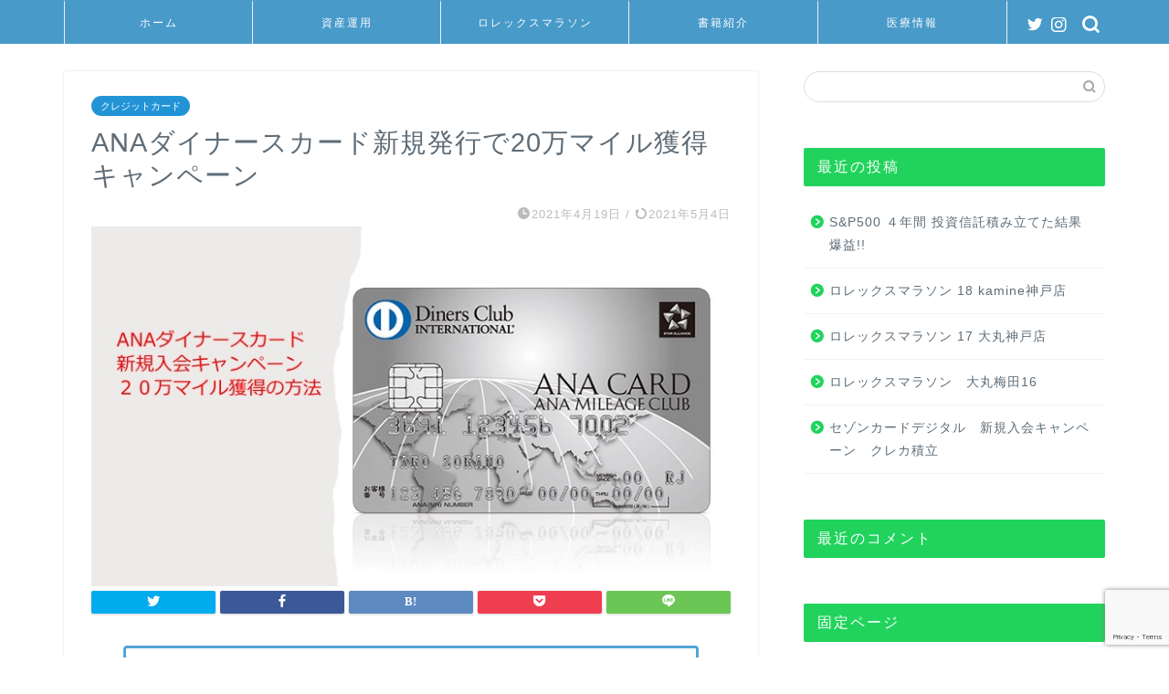

--- FILE ---
content_type: text/html; charset=utf-8
request_url: https://www.google.com/recaptcha/api2/anchor?ar=1&k=6LdUfy0aAAAAAPRCvA7KUAafo-FeCQEhNlwALEhG&co=aHR0cHM6Ly9rZW5qaXRzdXNoaXNhbmRvY3Rvci5jb206NDQz&hl=en&v=PoyoqOPhxBO7pBk68S4YbpHZ&size=invisible&anchor-ms=20000&execute-ms=30000&cb=biudb92ttal9
body_size: 48541
content:
<!DOCTYPE HTML><html dir="ltr" lang="en"><head><meta http-equiv="Content-Type" content="text/html; charset=UTF-8">
<meta http-equiv="X-UA-Compatible" content="IE=edge">
<title>reCAPTCHA</title>
<style type="text/css">
/* cyrillic-ext */
@font-face {
  font-family: 'Roboto';
  font-style: normal;
  font-weight: 400;
  font-stretch: 100%;
  src: url(//fonts.gstatic.com/s/roboto/v48/KFO7CnqEu92Fr1ME7kSn66aGLdTylUAMa3GUBHMdazTgWw.woff2) format('woff2');
  unicode-range: U+0460-052F, U+1C80-1C8A, U+20B4, U+2DE0-2DFF, U+A640-A69F, U+FE2E-FE2F;
}
/* cyrillic */
@font-face {
  font-family: 'Roboto';
  font-style: normal;
  font-weight: 400;
  font-stretch: 100%;
  src: url(//fonts.gstatic.com/s/roboto/v48/KFO7CnqEu92Fr1ME7kSn66aGLdTylUAMa3iUBHMdazTgWw.woff2) format('woff2');
  unicode-range: U+0301, U+0400-045F, U+0490-0491, U+04B0-04B1, U+2116;
}
/* greek-ext */
@font-face {
  font-family: 'Roboto';
  font-style: normal;
  font-weight: 400;
  font-stretch: 100%;
  src: url(//fonts.gstatic.com/s/roboto/v48/KFO7CnqEu92Fr1ME7kSn66aGLdTylUAMa3CUBHMdazTgWw.woff2) format('woff2');
  unicode-range: U+1F00-1FFF;
}
/* greek */
@font-face {
  font-family: 'Roboto';
  font-style: normal;
  font-weight: 400;
  font-stretch: 100%;
  src: url(//fonts.gstatic.com/s/roboto/v48/KFO7CnqEu92Fr1ME7kSn66aGLdTylUAMa3-UBHMdazTgWw.woff2) format('woff2');
  unicode-range: U+0370-0377, U+037A-037F, U+0384-038A, U+038C, U+038E-03A1, U+03A3-03FF;
}
/* math */
@font-face {
  font-family: 'Roboto';
  font-style: normal;
  font-weight: 400;
  font-stretch: 100%;
  src: url(//fonts.gstatic.com/s/roboto/v48/KFO7CnqEu92Fr1ME7kSn66aGLdTylUAMawCUBHMdazTgWw.woff2) format('woff2');
  unicode-range: U+0302-0303, U+0305, U+0307-0308, U+0310, U+0312, U+0315, U+031A, U+0326-0327, U+032C, U+032F-0330, U+0332-0333, U+0338, U+033A, U+0346, U+034D, U+0391-03A1, U+03A3-03A9, U+03B1-03C9, U+03D1, U+03D5-03D6, U+03F0-03F1, U+03F4-03F5, U+2016-2017, U+2034-2038, U+203C, U+2040, U+2043, U+2047, U+2050, U+2057, U+205F, U+2070-2071, U+2074-208E, U+2090-209C, U+20D0-20DC, U+20E1, U+20E5-20EF, U+2100-2112, U+2114-2115, U+2117-2121, U+2123-214F, U+2190, U+2192, U+2194-21AE, U+21B0-21E5, U+21F1-21F2, U+21F4-2211, U+2213-2214, U+2216-22FF, U+2308-230B, U+2310, U+2319, U+231C-2321, U+2336-237A, U+237C, U+2395, U+239B-23B7, U+23D0, U+23DC-23E1, U+2474-2475, U+25AF, U+25B3, U+25B7, U+25BD, U+25C1, U+25CA, U+25CC, U+25FB, U+266D-266F, U+27C0-27FF, U+2900-2AFF, U+2B0E-2B11, U+2B30-2B4C, U+2BFE, U+3030, U+FF5B, U+FF5D, U+1D400-1D7FF, U+1EE00-1EEFF;
}
/* symbols */
@font-face {
  font-family: 'Roboto';
  font-style: normal;
  font-weight: 400;
  font-stretch: 100%;
  src: url(//fonts.gstatic.com/s/roboto/v48/KFO7CnqEu92Fr1ME7kSn66aGLdTylUAMaxKUBHMdazTgWw.woff2) format('woff2');
  unicode-range: U+0001-000C, U+000E-001F, U+007F-009F, U+20DD-20E0, U+20E2-20E4, U+2150-218F, U+2190, U+2192, U+2194-2199, U+21AF, U+21E6-21F0, U+21F3, U+2218-2219, U+2299, U+22C4-22C6, U+2300-243F, U+2440-244A, U+2460-24FF, U+25A0-27BF, U+2800-28FF, U+2921-2922, U+2981, U+29BF, U+29EB, U+2B00-2BFF, U+4DC0-4DFF, U+FFF9-FFFB, U+10140-1018E, U+10190-1019C, U+101A0, U+101D0-101FD, U+102E0-102FB, U+10E60-10E7E, U+1D2C0-1D2D3, U+1D2E0-1D37F, U+1F000-1F0FF, U+1F100-1F1AD, U+1F1E6-1F1FF, U+1F30D-1F30F, U+1F315, U+1F31C, U+1F31E, U+1F320-1F32C, U+1F336, U+1F378, U+1F37D, U+1F382, U+1F393-1F39F, U+1F3A7-1F3A8, U+1F3AC-1F3AF, U+1F3C2, U+1F3C4-1F3C6, U+1F3CA-1F3CE, U+1F3D4-1F3E0, U+1F3ED, U+1F3F1-1F3F3, U+1F3F5-1F3F7, U+1F408, U+1F415, U+1F41F, U+1F426, U+1F43F, U+1F441-1F442, U+1F444, U+1F446-1F449, U+1F44C-1F44E, U+1F453, U+1F46A, U+1F47D, U+1F4A3, U+1F4B0, U+1F4B3, U+1F4B9, U+1F4BB, U+1F4BF, U+1F4C8-1F4CB, U+1F4D6, U+1F4DA, U+1F4DF, U+1F4E3-1F4E6, U+1F4EA-1F4ED, U+1F4F7, U+1F4F9-1F4FB, U+1F4FD-1F4FE, U+1F503, U+1F507-1F50B, U+1F50D, U+1F512-1F513, U+1F53E-1F54A, U+1F54F-1F5FA, U+1F610, U+1F650-1F67F, U+1F687, U+1F68D, U+1F691, U+1F694, U+1F698, U+1F6AD, U+1F6B2, U+1F6B9-1F6BA, U+1F6BC, U+1F6C6-1F6CF, U+1F6D3-1F6D7, U+1F6E0-1F6EA, U+1F6F0-1F6F3, U+1F6F7-1F6FC, U+1F700-1F7FF, U+1F800-1F80B, U+1F810-1F847, U+1F850-1F859, U+1F860-1F887, U+1F890-1F8AD, U+1F8B0-1F8BB, U+1F8C0-1F8C1, U+1F900-1F90B, U+1F93B, U+1F946, U+1F984, U+1F996, U+1F9E9, U+1FA00-1FA6F, U+1FA70-1FA7C, U+1FA80-1FA89, U+1FA8F-1FAC6, U+1FACE-1FADC, U+1FADF-1FAE9, U+1FAF0-1FAF8, U+1FB00-1FBFF;
}
/* vietnamese */
@font-face {
  font-family: 'Roboto';
  font-style: normal;
  font-weight: 400;
  font-stretch: 100%;
  src: url(//fonts.gstatic.com/s/roboto/v48/KFO7CnqEu92Fr1ME7kSn66aGLdTylUAMa3OUBHMdazTgWw.woff2) format('woff2');
  unicode-range: U+0102-0103, U+0110-0111, U+0128-0129, U+0168-0169, U+01A0-01A1, U+01AF-01B0, U+0300-0301, U+0303-0304, U+0308-0309, U+0323, U+0329, U+1EA0-1EF9, U+20AB;
}
/* latin-ext */
@font-face {
  font-family: 'Roboto';
  font-style: normal;
  font-weight: 400;
  font-stretch: 100%;
  src: url(//fonts.gstatic.com/s/roboto/v48/KFO7CnqEu92Fr1ME7kSn66aGLdTylUAMa3KUBHMdazTgWw.woff2) format('woff2');
  unicode-range: U+0100-02BA, U+02BD-02C5, U+02C7-02CC, U+02CE-02D7, U+02DD-02FF, U+0304, U+0308, U+0329, U+1D00-1DBF, U+1E00-1E9F, U+1EF2-1EFF, U+2020, U+20A0-20AB, U+20AD-20C0, U+2113, U+2C60-2C7F, U+A720-A7FF;
}
/* latin */
@font-face {
  font-family: 'Roboto';
  font-style: normal;
  font-weight: 400;
  font-stretch: 100%;
  src: url(//fonts.gstatic.com/s/roboto/v48/KFO7CnqEu92Fr1ME7kSn66aGLdTylUAMa3yUBHMdazQ.woff2) format('woff2');
  unicode-range: U+0000-00FF, U+0131, U+0152-0153, U+02BB-02BC, U+02C6, U+02DA, U+02DC, U+0304, U+0308, U+0329, U+2000-206F, U+20AC, U+2122, U+2191, U+2193, U+2212, U+2215, U+FEFF, U+FFFD;
}
/* cyrillic-ext */
@font-face {
  font-family: 'Roboto';
  font-style: normal;
  font-weight: 500;
  font-stretch: 100%;
  src: url(//fonts.gstatic.com/s/roboto/v48/KFO7CnqEu92Fr1ME7kSn66aGLdTylUAMa3GUBHMdazTgWw.woff2) format('woff2');
  unicode-range: U+0460-052F, U+1C80-1C8A, U+20B4, U+2DE0-2DFF, U+A640-A69F, U+FE2E-FE2F;
}
/* cyrillic */
@font-face {
  font-family: 'Roboto';
  font-style: normal;
  font-weight: 500;
  font-stretch: 100%;
  src: url(//fonts.gstatic.com/s/roboto/v48/KFO7CnqEu92Fr1ME7kSn66aGLdTylUAMa3iUBHMdazTgWw.woff2) format('woff2');
  unicode-range: U+0301, U+0400-045F, U+0490-0491, U+04B0-04B1, U+2116;
}
/* greek-ext */
@font-face {
  font-family: 'Roboto';
  font-style: normal;
  font-weight: 500;
  font-stretch: 100%;
  src: url(//fonts.gstatic.com/s/roboto/v48/KFO7CnqEu92Fr1ME7kSn66aGLdTylUAMa3CUBHMdazTgWw.woff2) format('woff2');
  unicode-range: U+1F00-1FFF;
}
/* greek */
@font-face {
  font-family: 'Roboto';
  font-style: normal;
  font-weight: 500;
  font-stretch: 100%;
  src: url(//fonts.gstatic.com/s/roboto/v48/KFO7CnqEu92Fr1ME7kSn66aGLdTylUAMa3-UBHMdazTgWw.woff2) format('woff2');
  unicode-range: U+0370-0377, U+037A-037F, U+0384-038A, U+038C, U+038E-03A1, U+03A3-03FF;
}
/* math */
@font-face {
  font-family: 'Roboto';
  font-style: normal;
  font-weight: 500;
  font-stretch: 100%;
  src: url(//fonts.gstatic.com/s/roboto/v48/KFO7CnqEu92Fr1ME7kSn66aGLdTylUAMawCUBHMdazTgWw.woff2) format('woff2');
  unicode-range: U+0302-0303, U+0305, U+0307-0308, U+0310, U+0312, U+0315, U+031A, U+0326-0327, U+032C, U+032F-0330, U+0332-0333, U+0338, U+033A, U+0346, U+034D, U+0391-03A1, U+03A3-03A9, U+03B1-03C9, U+03D1, U+03D5-03D6, U+03F0-03F1, U+03F4-03F5, U+2016-2017, U+2034-2038, U+203C, U+2040, U+2043, U+2047, U+2050, U+2057, U+205F, U+2070-2071, U+2074-208E, U+2090-209C, U+20D0-20DC, U+20E1, U+20E5-20EF, U+2100-2112, U+2114-2115, U+2117-2121, U+2123-214F, U+2190, U+2192, U+2194-21AE, U+21B0-21E5, U+21F1-21F2, U+21F4-2211, U+2213-2214, U+2216-22FF, U+2308-230B, U+2310, U+2319, U+231C-2321, U+2336-237A, U+237C, U+2395, U+239B-23B7, U+23D0, U+23DC-23E1, U+2474-2475, U+25AF, U+25B3, U+25B7, U+25BD, U+25C1, U+25CA, U+25CC, U+25FB, U+266D-266F, U+27C0-27FF, U+2900-2AFF, U+2B0E-2B11, U+2B30-2B4C, U+2BFE, U+3030, U+FF5B, U+FF5D, U+1D400-1D7FF, U+1EE00-1EEFF;
}
/* symbols */
@font-face {
  font-family: 'Roboto';
  font-style: normal;
  font-weight: 500;
  font-stretch: 100%;
  src: url(//fonts.gstatic.com/s/roboto/v48/KFO7CnqEu92Fr1ME7kSn66aGLdTylUAMaxKUBHMdazTgWw.woff2) format('woff2');
  unicode-range: U+0001-000C, U+000E-001F, U+007F-009F, U+20DD-20E0, U+20E2-20E4, U+2150-218F, U+2190, U+2192, U+2194-2199, U+21AF, U+21E6-21F0, U+21F3, U+2218-2219, U+2299, U+22C4-22C6, U+2300-243F, U+2440-244A, U+2460-24FF, U+25A0-27BF, U+2800-28FF, U+2921-2922, U+2981, U+29BF, U+29EB, U+2B00-2BFF, U+4DC0-4DFF, U+FFF9-FFFB, U+10140-1018E, U+10190-1019C, U+101A0, U+101D0-101FD, U+102E0-102FB, U+10E60-10E7E, U+1D2C0-1D2D3, U+1D2E0-1D37F, U+1F000-1F0FF, U+1F100-1F1AD, U+1F1E6-1F1FF, U+1F30D-1F30F, U+1F315, U+1F31C, U+1F31E, U+1F320-1F32C, U+1F336, U+1F378, U+1F37D, U+1F382, U+1F393-1F39F, U+1F3A7-1F3A8, U+1F3AC-1F3AF, U+1F3C2, U+1F3C4-1F3C6, U+1F3CA-1F3CE, U+1F3D4-1F3E0, U+1F3ED, U+1F3F1-1F3F3, U+1F3F5-1F3F7, U+1F408, U+1F415, U+1F41F, U+1F426, U+1F43F, U+1F441-1F442, U+1F444, U+1F446-1F449, U+1F44C-1F44E, U+1F453, U+1F46A, U+1F47D, U+1F4A3, U+1F4B0, U+1F4B3, U+1F4B9, U+1F4BB, U+1F4BF, U+1F4C8-1F4CB, U+1F4D6, U+1F4DA, U+1F4DF, U+1F4E3-1F4E6, U+1F4EA-1F4ED, U+1F4F7, U+1F4F9-1F4FB, U+1F4FD-1F4FE, U+1F503, U+1F507-1F50B, U+1F50D, U+1F512-1F513, U+1F53E-1F54A, U+1F54F-1F5FA, U+1F610, U+1F650-1F67F, U+1F687, U+1F68D, U+1F691, U+1F694, U+1F698, U+1F6AD, U+1F6B2, U+1F6B9-1F6BA, U+1F6BC, U+1F6C6-1F6CF, U+1F6D3-1F6D7, U+1F6E0-1F6EA, U+1F6F0-1F6F3, U+1F6F7-1F6FC, U+1F700-1F7FF, U+1F800-1F80B, U+1F810-1F847, U+1F850-1F859, U+1F860-1F887, U+1F890-1F8AD, U+1F8B0-1F8BB, U+1F8C0-1F8C1, U+1F900-1F90B, U+1F93B, U+1F946, U+1F984, U+1F996, U+1F9E9, U+1FA00-1FA6F, U+1FA70-1FA7C, U+1FA80-1FA89, U+1FA8F-1FAC6, U+1FACE-1FADC, U+1FADF-1FAE9, U+1FAF0-1FAF8, U+1FB00-1FBFF;
}
/* vietnamese */
@font-face {
  font-family: 'Roboto';
  font-style: normal;
  font-weight: 500;
  font-stretch: 100%;
  src: url(//fonts.gstatic.com/s/roboto/v48/KFO7CnqEu92Fr1ME7kSn66aGLdTylUAMa3OUBHMdazTgWw.woff2) format('woff2');
  unicode-range: U+0102-0103, U+0110-0111, U+0128-0129, U+0168-0169, U+01A0-01A1, U+01AF-01B0, U+0300-0301, U+0303-0304, U+0308-0309, U+0323, U+0329, U+1EA0-1EF9, U+20AB;
}
/* latin-ext */
@font-face {
  font-family: 'Roboto';
  font-style: normal;
  font-weight: 500;
  font-stretch: 100%;
  src: url(//fonts.gstatic.com/s/roboto/v48/KFO7CnqEu92Fr1ME7kSn66aGLdTylUAMa3KUBHMdazTgWw.woff2) format('woff2');
  unicode-range: U+0100-02BA, U+02BD-02C5, U+02C7-02CC, U+02CE-02D7, U+02DD-02FF, U+0304, U+0308, U+0329, U+1D00-1DBF, U+1E00-1E9F, U+1EF2-1EFF, U+2020, U+20A0-20AB, U+20AD-20C0, U+2113, U+2C60-2C7F, U+A720-A7FF;
}
/* latin */
@font-face {
  font-family: 'Roboto';
  font-style: normal;
  font-weight: 500;
  font-stretch: 100%;
  src: url(//fonts.gstatic.com/s/roboto/v48/KFO7CnqEu92Fr1ME7kSn66aGLdTylUAMa3yUBHMdazQ.woff2) format('woff2');
  unicode-range: U+0000-00FF, U+0131, U+0152-0153, U+02BB-02BC, U+02C6, U+02DA, U+02DC, U+0304, U+0308, U+0329, U+2000-206F, U+20AC, U+2122, U+2191, U+2193, U+2212, U+2215, U+FEFF, U+FFFD;
}
/* cyrillic-ext */
@font-face {
  font-family: 'Roboto';
  font-style: normal;
  font-weight: 900;
  font-stretch: 100%;
  src: url(//fonts.gstatic.com/s/roboto/v48/KFO7CnqEu92Fr1ME7kSn66aGLdTylUAMa3GUBHMdazTgWw.woff2) format('woff2');
  unicode-range: U+0460-052F, U+1C80-1C8A, U+20B4, U+2DE0-2DFF, U+A640-A69F, U+FE2E-FE2F;
}
/* cyrillic */
@font-face {
  font-family: 'Roboto';
  font-style: normal;
  font-weight: 900;
  font-stretch: 100%;
  src: url(//fonts.gstatic.com/s/roboto/v48/KFO7CnqEu92Fr1ME7kSn66aGLdTylUAMa3iUBHMdazTgWw.woff2) format('woff2');
  unicode-range: U+0301, U+0400-045F, U+0490-0491, U+04B0-04B1, U+2116;
}
/* greek-ext */
@font-face {
  font-family: 'Roboto';
  font-style: normal;
  font-weight: 900;
  font-stretch: 100%;
  src: url(//fonts.gstatic.com/s/roboto/v48/KFO7CnqEu92Fr1ME7kSn66aGLdTylUAMa3CUBHMdazTgWw.woff2) format('woff2');
  unicode-range: U+1F00-1FFF;
}
/* greek */
@font-face {
  font-family: 'Roboto';
  font-style: normal;
  font-weight: 900;
  font-stretch: 100%;
  src: url(//fonts.gstatic.com/s/roboto/v48/KFO7CnqEu92Fr1ME7kSn66aGLdTylUAMa3-UBHMdazTgWw.woff2) format('woff2');
  unicode-range: U+0370-0377, U+037A-037F, U+0384-038A, U+038C, U+038E-03A1, U+03A3-03FF;
}
/* math */
@font-face {
  font-family: 'Roboto';
  font-style: normal;
  font-weight: 900;
  font-stretch: 100%;
  src: url(//fonts.gstatic.com/s/roboto/v48/KFO7CnqEu92Fr1ME7kSn66aGLdTylUAMawCUBHMdazTgWw.woff2) format('woff2');
  unicode-range: U+0302-0303, U+0305, U+0307-0308, U+0310, U+0312, U+0315, U+031A, U+0326-0327, U+032C, U+032F-0330, U+0332-0333, U+0338, U+033A, U+0346, U+034D, U+0391-03A1, U+03A3-03A9, U+03B1-03C9, U+03D1, U+03D5-03D6, U+03F0-03F1, U+03F4-03F5, U+2016-2017, U+2034-2038, U+203C, U+2040, U+2043, U+2047, U+2050, U+2057, U+205F, U+2070-2071, U+2074-208E, U+2090-209C, U+20D0-20DC, U+20E1, U+20E5-20EF, U+2100-2112, U+2114-2115, U+2117-2121, U+2123-214F, U+2190, U+2192, U+2194-21AE, U+21B0-21E5, U+21F1-21F2, U+21F4-2211, U+2213-2214, U+2216-22FF, U+2308-230B, U+2310, U+2319, U+231C-2321, U+2336-237A, U+237C, U+2395, U+239B-23B7, U+23D0, U+23DC-23E1, U+2474-2475, U+25AF, U+25B3, U+25B7, U+25BD, U+25C1, U+25CA, U+25CC, U+25FB, U+266D-266F, U+27C0-27FF, U+2900-2AFF, U+2B0E-2B11, U+2B30-2B4C, U+2BFE, U+3030, U+FF5B, U+FF5D, U+1D400-1D7FF, U+1EE00-1EEFF;
}
/* symbols */
@font-face {
  font-family: 'Roboto';
  font-style: normal;
  font-weight: 900;
  font-stretch: 100%;
  src: url(//fonts.gstatic.com/s/roboto/v48/KFO7CnqEu92Fr1ME7kSn66aGLdTylUAMaxKUBHMdazTgWw.woff2) format('woff2');
  unicode-range: U+0001-000C, U+000E-001F, U+007F-009F, U+20DD-20E0, U+20E2-20E4, U+2150-218F, U+2190, U+2192, U+2194-2199, U+21AF, U+21E6-21F0, U+21F3, U+2218-2219, U+2299, U+22C4-22C6, U+2300-243F, U+2440-244A, U+2460-24FF, U+25A0-27BF, U+2800-28FF, U+2921-2922, U+2981, U+29BF, U+29EB, U+2B00-2BFF, U+4DC0-4DFF, U+FFF9-FFFB, U+10140-1018E, U+10190-1019C, U+101A0, U+101D0-101FD, U+102E0-102FB, U+10E60-10E7E, U+1D2C0-1D2D3, U+1D2E0-1D37F, U+1F000-1F0FF, U+1F100-1F1AD, U+1F1E6-1F1FF, U+1F30D-1F30F, U+1F315, U+1F31C, U+1F31E, U+1F320-1F32C, U+1F336, U+1F378, U+1F37D, U+1F382, U+1F393-1F39F, U+1F3A7-1F3A8, U+1F3AC-1F3AF, U+1F3C2, U+1F3C4-1F3C6, U+1F3CA-1F3CE, U+1F3D4-1F3E0, U+1F3ED, U+1F3F1-1F3F3, U+1F3F5-1F3F7, U+1F408, U+1F415, U+1F41F, U+1F426, U+1F43F, U+1F441-1F442, U+1F444, U+1F446-1F449, U+1F44C-1F44E, U+1F453, U+1F46A, U+1F47D, U+1F4A3, U+1F4B0, U+1F4B3, U+1F4B9, U+1F4BB, U+1F4BF, U+1F4C8-1F4CB, U+1F4D6, U+1F4DA, U+1F4DF, U+1F4E3-1F4E6, U+1F4EA-1F4ED, U+1F4F7, U+1F4F9-1F4FB, U+1F4FD-1F4FE, U+1F503, U+1F507-1F50B, U+1F50D, U+1F512-1F513, U+1F53E-1F54A, U+1F54F-1F5FA, U+1F610, U+1F650-1F67F, U+1F687, U+1F68D, U+1F691, U+1F694, U+1F698, U+1F6AD, U+1F6B2, U+1F6B9-1F6BA, U+1F6BC, U+1F6C6-1F6CF, U+1F6D3-1F6D7, U+1F6E0-1F6EA, U+1F6F0-1F6F3, U+1F6F7-1F6FC, U+1F700-1F7FF, U+1F800-1F80B, U+1F810-1F847, U+1F850-1F859, U+1F860-1F887, U+1F890-1F8AD, U+1F8B0-1F8BB, U+1F8C0-1F8C1, U+1F900-1F90B, U+1F93B, U+1F946, U+1F984, U+1F996, U+1F9E9, U+1FA00-1FA6F, U+1FA70-1FA7C, U+1FA80-1FA89, U+1FA8F-1FAC6, U+1FACE-1FADC, U+1FADF-1FAE9, U+1FAF0-1FAF8, U+1FB00-1FBFF;
}
/* vietnamese */
@font-face {
  font-family: 'Roboto';
  font-style: normal;
  font-weight: 900;
  font-stretch: 100%;
  src: url(//fonts.gstatic.com/s/roboto/v48/KFO7CnqEu92Fr1ME7kSn66aGLdTylUAMa3OUBHMdazTgWw.woff2) format('woff2');
  unicode-range: U+0102-0103, U+0110-0111, U+0128-0129, U+0168-0169, U+01A0-01A1, U+01AF-01B0, U+0300-0301, U+0303-0304, U+0308-0309, U+0323, U+0329, U+1EA0-1EF9, U+20AB;
}
/* latin-ext */
@font-face {
  font-family: 'Roboto';
  font-style: normal;
  font-weight: 900;
  font-stretch: 100%;
  src: url(//fonts.gstatic.com/s/roboto/v48/KFO7CnqEu92Fr1ME7kSn66aGLdTylUAMa3KUBHMdazTgWw.woff2) format('woff2');
  unicode-range: U+0100-02BA, U+02BD-02C5, U+02C7-02CC, U+02CE-02D7, U+02DD-02FF, U+0304, U+0308, U+0329, U+1D00-1DBF, U+1E00-1E9F, U+1EF2-1EFF, U+2020, U+20A0-20AB, U+20AD-20C0, U+2113, U+2C60-2C7F, U+A720-A7FF;
}
/* latin */
@font-face {
  font-family: 'Roboto';
  font-style: normal;
  font-weight: 900;
  font-stretch: 100%;
  src: url(//fonts.gstatic.com/s/roboto/v48/KFO7CnqEu92Fr1ME7kSn66aGLdTylUAMa3yUBHMdazQ.woff2) format('woff2');
  unicode-range: U+0000-00FF, U+0131, U+0152-0153, U+02BB-02BC, U+02C6, U+02DA, U+02DC, U+0304, U+0308, U+0329, U+2000-206F, U+20AC, U+2122, U+2191, U+2193, U+2212, U+2215, U+FEFF, U+FFFD;
}

</style>
<link rel="stylesheet" type="text/css" href="https://www.gstatic.com/recaptcha/releases/PoyoqOPhxBO7pBk68S4YbpHZ/styles__ltr.css">
<script nonce="b8f6hnmvhysM-JHaZ6JpSg" type="text/javascript">window['__recaptcha_api'] = 'https://www.google.com/recaptcha/api2/';</script>
<script type="text/javascript" src="https://www.gstatic.com/recaptcha/releases/PoyoqOPhxBO7pBk68S4YbpHZ/recaptcha__en.js" nonce="b8f6hnmvhysM-JHaZ6JpSg">
      
    </script></head>
<body><div id="rc-anchor-alert" class="rc-anchor-alert"></div>
<input type="hidden" id="recaptcha-token" value="[base64]">
<script type="text/javascript" nonce="b8f6hnmvhysM-JHaZ6JpSg">
      recaptcha.anchor.Main.init("[\x22ainput\x22,[\x22bgdata\x22,\x22\x22,\[base64]/[base64]/[base64]/ZyhXLGgpOnEoW04sMjEsbF0sVywwKSxoKSxmYWxzZSxmYWxzZSl9Y2F0Y2goayl7RygzNTgsVyk/[base64]/[base64]/[base64]/[base64]/[base64]/[base64]/[base64]/bmV3IEJbT10oRFswXSk6dz09Mj9uZXcgQltPXShEWzBdLERbMV0pOnc9PTM/bmV3IEJbT10oRFswXSxEWzFdLERbMl0pOnc9PTQ/[base64]/[base64]/[base64]/[base64]/[base64]\\u003d\x22,\[base64]\x22,\x22fcKxTMOGGMKrwpLCtMO6QlFQw4saw5UKwqvCtErCksKhEMO9w6vDpB4bwqFFwoNzwp1twpbDulLDhXTCoXthw7LCvcOFwrzDh07CpMOHw6vDuV/CrBzCoynDqMO/Q0bDihzDusOgwq/CscKkPsKYVcK/AMO9JcOsw4TCvsO8wpXCmkgjMDQ4dnBCR8K/GMOtw5LDrcOrwopmwofDrWIJAcKORSdzO8OLdGJWw7YOwpU/PMKoQMOrBMK/TsObF8KTw6sXdnzDs8Oww78ZS8K1woNSw5PCjXHCh8O/[base64]/DmMOlwrg2wozDrkHCtsOuJ8KywphjMD8bITXCnzQeDS/[base64]/[base64]/DvsKBw5kZCjEQTMKJw4A7w6HCsA0/wqAZTcOmw7EOwogxGMOBfcKAw5LDgcKIcMKCwpc1w6LDtcKYPAkHAsKdMCbCqcOIwplrw41bwokQwpXDoMOndcK6w7TCp8K/wrg/c2rDrMKTw5LCpcK0CjBIw4vDr8KhGVTCiMO5wojDnsOnw7PCpsOOw6kMw4vCqMK2ecOkbcOcBAPDmnnClsKrZD/[base64]/Ctx/CuXIgwrhgw7Fww4d5Nm54wo8fDcOQw78EwqJZHl/Cj8OZw5fDnsK5wooCSSnDtDceOsOASsOtw6UJw6nCvcOZN8OAw5bDnU7DiSHClGDCgmTDhcKgLF3DpzpnDkrCrsOiwqDDmcOiwr/CssO2wqzDpTRUTTNJwq7DnzU0SW1NB20BasOgwprCvQEmwp7DqQhDw4V0S8KVMMObwojCp8OPXFvDu8KcJ2Q2wq/DnMOyWQ01w7hEcMOpwqDCrsODwpENw7tDw5/[base64]/DkRZSKcOADMOqT8OzWEkaZE9Fw7/[base64]/CucKIWgQQT8O5w4jDkMOJGXdLwrzDixfCjsKTwrPCn8Oaw7kbwpDClDMIw5RJwqhAw40ZdADCksK3wowYwoRRAm8Cw5QaH8O0w43DuAljE8OwfMKqMMKVw4HDmcObFsKUFMKBw7DDvT3DjlfCky/CksKRwofCkcKXF3fDiUdBXcOJwo/CgENmUixSXk1GS8O7wox+DhApFWZaw7MIw40Twr9/OcK8w4MeKsOwwqMOwrHDucKrNlkBGRzCjhprw5LCmsKzGU8nwo9wI8Oiw4vCvFvDtGY5w5gKCcOYFsKQEB3DozzCi8OcwpLDjcKASh88entew4g4w4Qlw6nDosKBJ1PDv8K6w5pfDhdUw5Vrw4DCnMOfw7gPF8O3woDDuz/DhnBaJ8OowohsAcK4T1XDgcKdwp5ewqbClsK4Hx7DgcOJwrkEw4Nyw6fCny8xeMKeHT1yRkXCu8KCKwAQwqbDp8KsA8Okw77Chx8XLMKWb8K8w7jCk1IscV7CshRpScKNF8Kxw4NSEx/Cj8OFSCJoAD92TB5eMsOxe0HDmDHCsGEZwpzDmlhfw5pGw7zCkjjDizluVkTCucKqG3vClGwrw7vDtwTCq8OMVsKxEwVqw77DhXzCnX5Fwp/Ci8OJKMOBJMODwozDvcOVWkhlGHnCrcO1Px3DsMKSU8KZCMK2EivDu0VRwrLDthnCsWLDuRISwq/DoMKKwrDDoVAKR8Ocw7ApGzkAwol5w48pHcOGw4MzwrUkBV1cwqhjSsKdw57DnMO7w44GJsOaw5PDrsKCwqkvOyvCrMK5ZcOLbT3DrwYfw63Dmx/CpgR2w5bClMKUJsOVGy/[base64]/Al5EVMOiDcKODjlvNETDvF3ChzkYw7jDkMKJwrJGTRjCllhaSMOJw4TCrDTCjVPCrMK8WMKhwpofMsKpGDZ7w5J6RMOnNhpCwp3DpGQ8XGBbw63Djmk5wqYBw5BDcVBcDcKqw51CwpgzdsKsw4IUAMKSHsKlZy/DhsOnTQFmw4zCmsOMXgM5PSnDrsO2w7p4Ei0Ww4tUwoLCn8K7acOUwr4xwo/Do1zDksKFw4bDqcOmQsO2XsO9w4nDvcKjUcOmdcKowrLDomDDp37Cq3VVEQnDoMOewrTDo27CsMOKw5AGw6vCkBMlw7/[base64]/DtkceCyPCrDPDmMKRWyzDhMOxwpJ3w5MTwqY/wp1OcMK1dmBzVMOhw67CmWgcw63DiMOKwr1IUcK/PcOVw6pTwr/DnlTCn8KEw6XCrcOmwohTw6fDocKfRTlcwozCpMKRw7BqcsOzSSlDwp4nazbDr8ONw4gBQ8OqbixSw7jCpixtfnFjBcO/wrTDpUdYwr43IsKcCMODwr/Du2DCtyjChMOBVMK1TjLCosKvwrPCoRZWwoxTw7MQAsKowr0QRQjDvWJ5WnlmT8KFwrfChQ9yTnRLwrXCp8KgSsOLwpzDjXrDi1rChMOOwo8kGC8Ew4guFsO9KsOMw7LCtWgSZMKawqVlV8OEwoTDpirDi33Cs1ofQ8OBw4wywrF4wr1iL2/CtMO1CVguFMKseksAwpsnDFnCpMKqwog/Z8KXwr48wpnDqcKlw4Rzw5/[base64]/[base64]/CucK4AyXCi2nCjDbCi07Dsh0mwoYqf8OSfsKCw7EmQMKXwrLCnsKsw64ZIUPDp8KdNlBDJcO9fcOjSgvCmWvClMO5w7QGOkDCmiNYwqQiLMO8cENXwrvCisOMJ8KvwozClxpCNMKmWio6e8KrWjXDgMKecn/DlcKNwohFScOGw4vDlcOvYnJNOmTDpX1qOMKHRCvDl8OMwpfCm8OmLMKGw79zYMKtWMK2bU0xWzbCthtfwr43wp3Dk8OrOcOfasKMf1dcQzXCmgsowq7ChUnDuSRNTmMUw5F4XsKLw7xAUyrCoMOyScK8RcOgCMKtRyRAZh/Cpm/Do8KfI8KiV8OWwrbCtirCj8OUWxA8U1HDhcKjIBEqFTcFG8KYwprDiBXCrmbDnDoJwpg5worDgRvDlTFoV8OOw53DkmvDv8KiMx/CgQ1twqvDjMO7wqN/wp0Ue8OmwpXDssOcJEd5eC7CjA0pwpI3wrZwM8K3wpTDjcO4w7Mcw7kEUwg7UkrCpcOuIFrDo8K/WsKSfxzCrcK9wpXDucO4H8OvwrlcbyUUwrbDvsOjX1XDvMKkw5rCjcKswp8VNMKVXm8DHm9SJ8Orb8KOQcOufTzCgx3DjMK7w6FaaQ/DjsOZw7PDmCUbfcOcwrx2w45Bw6sTwpPCinwuYWTDlA7Dh8OwXMOwwq0twpLDqsOew5bDlMO1ICRkSFvDk10/wr3Cvi8qCcONBsKLwrTDg8KiwpvDs8KDw6QvWcOow6HDoMK4bMOiw4kab8Ogw77Cq8OtD8KdOh/DigXDosKywpVLWH1zYMOUw57DpsKBwpADwqdPw7Ukw6tZwpk1wpxOPMOjUF57wrHDm8OJwrTCmMOGPzkgw47CgcORw6EaSCjCtMKewrcmY8OgfQ94ccKzJBw1w5wiOMKpKTBhIMKhwrV3bsKTew3CoSkJw499wrnDucO6w5bDhVvCuMKSGMKZwp/CjcKRUnrDvMKYwqjCuAPCllVZw5HDhCMFw5tuRxnCj8K/wr3DqU7Ck0nChcKMwo9jw7oXw44ww7kFwrvDsys3KMOhb8Ozw4TCmg52w7hRwo84asOJwpnCkhbCo8KnR8O2X8KHw4bDmRPDpFVywrTCpcOOwoVbwqZpw6/Cr8OQbwbDr0VJQ0nCtzvDnSPCtDYUHTbCr8KSAA1nwobCqU7Do8O3L8K0FDlPZ8KcXsKUw7vDo2rCm8OPS8OpwqbCmcOSw4tGfQXCpsKpw6N5w7/[base64]/bMKTwpobNsO8wqzCuHPCkXXDsMOew5BGdUZ3w654AMOnNGcew4IjOsKtw5XCuUBYacKic8K1Y8O7LcO6KXPDi1vDkMKNdcKjFR1nw55ifQLDrcK1wqk/UcKYKcKmw5LDvybCohHDrydFCMKdI8KrwoPDoiLDhyVsVRDDqBp/[base64]/Dli/CgmfCocKZDsONZHERH2VPMMO8w69gw4x4f8KvwqzCskIcAR0mw6PCihEhXyjClQIQwoXCrEAMIsK4ScKPw4LDjEgPw5hvw7XDjMO3wrLCq2VKwpl/wrE6w4bDjxRDw5w2CT1Kwp4ZOsOyw43Dq3MQw5k8AsKZwqHCicOxw53CuyIhVloLSxzCmcKNIArDnh88dMOBJcOKw5cPw57Dk8OXWkV9Z8KbfsOLZsOSw4gPwrfDqcOmJcKXJMO+w5UzUTp2woYDwrlrJQgKBQ/[base64]/DvsOTw75twoRiPsKPYsKKFTnCqcKXw5lsd8OQw51lwrnCmgPDhsOPCgjCmVU2YyTCvMOOfMKvw5o/w67CksObw5fDiMO3P8OPwpsLw6nCpg3DtsOvw5LDqsOHwqptwroAVGNxw6p2CsONPsOHwokLw53CvsOSwrIbAirCgcOMwpfCiwDDoMKEEsO7w6jDgcOSw7rDhcOtw5rDgDNfDxshJ8OfRSnDqAzCj0Msfl4ldMOyw4PDjcO9X8Ogw7gtL8KdHMK/wpwWwpATTMKRw4USwqbCiVgwcXMBwrPCnXzDpcKmFWXCpsOqwp1owo7Cjy/DgwIhw6AiKMK0wrgpwrQCDnzDjcKKw40QwqvDqhHChGssOV/DrMOGGAQowp8nwq52ZyXDgBXCu8K2w6gmw7vDr2A+w6cKwrFaJFfCo8KDw5okwp4YwoZ+wo9Iw49OwpBHdx0xw5zCvynDr8OewpPDmkJ9LcKgwpDDrcKSHWxSKwrCgMK6dAnCp8KoX8OewqTDui9kAsOmwotjH8K/w7xUQcKSAcKtU3dQwp3DjsO9w7bCkFM1w7lQwr7CjmXDrcKAent0w4ROwqdqWj/Dt8OLa0vDm2oWw4N5w44SEsOtandOw5LCr8KpacKVw5dEwo9FQRwrRx/CsnUrHsOoSznDssOUesK7dQgTIcOsU8Ofw4vDqBvDg8O3wpZ0wpVOMhkCw53CpjdoQcKRwpYnwpXDksKxJ3Acw7DDmRl6wrrDmx1zIXHDqyvDvcOpQ2BRw6TDtMOrw7s0w7DDsmDCgnPCl37Dv18yIxDCksKpw7tWJcKlNAUSw5FEw64swoDDmRQWMsOiw4/DjsKewoDDpMO/[base64]/w6LDvU3DtMK7w6QRVsOTJQbCqi4UwqvCkcO/TTpSYcOnKsOiaUbDj8KhMQRUw5E8GMKCZMKqPXd6NsO8wpbDoVduwq59wqXCjCbCsBTCiA0LZW/[base64]/DnXUqUsKrKnfDoBdtO8KEw7MQw5p/[base64]/e8KTbsKSFsK3w7ZxQMKYcUxswq5IJsKcw7jDpBQOPT5+a3c7w5fCusKRw5goesOLBBdQWUdwOMKRLFsNc2IeKSxQw5MSWMOGw7AiwoXCqsORw6ZSZiMPFsKuw59hw7vDhMK1cMOGc8Khw4jCpsKleFA7wpnCosORIsKbcMKvwoLCmMOfwphWSHBiUcOzWjdVP1g1wr/CsMK0KHpMVDlrEcKiwp5ow4J6w4Qewpk7w6HCmUg0WsKPw6ReasOVwoTCmykfw43ClG7CtcKANEzCjMOhFgUWw4stw7F4w6UZe8KNbsKjLm/Cv8K6GcKMbnEDZsOIw7Uvw6hXbMORI2smwpPCnm03DMOpLU7CiFPDrsKfw7/CjHlNQMOFL8KgACvDlsOILgTCksKYYlTCnsOOd3vDqsKSPRrCigzCnSbCiA/Dn1XDsiZrwpjCnsO6R8KZw5AiwoZJw4PCv8KDNVNXMwdGwp/DlsKiwo4MwoTCl0/CnQMBE1zCosKzBRjDtcKxX0XDk8KxRVLDgxbDlMOJFwnDjRrCrsKfwoR2bsO0MEtrw5t1wozCn8KTw6p1QSAMw7nCpMKiOcONwrLDvcOvw6R1wpgWNAZtfxzDjMKOK37Dp8O/wrLChWjCgwLCvMKwDcKuw5NUwonCmXBpEVcVwrbCgwHDmcO7w6HClDc8wokjwqJdQsOPw5HDucOqCcK+wrF5w7Vkw7wQaVA+MgnCkVzDvXbDq8O3OMKHGiQow51nOsOPTBRXw4rDpsKfAkLCosKHA28aFcKFXcOjaUfDpExLw51BOi/DkQRUSmzCrMK9T8OAw4bDjQgewoRawoIZwq/CumAcwqbCrcK4w457wozCsMKYw5sJfsO6wqrDgCQXXsK0EsOfIQxIw7pPVSLCh8OiQcKRw7BKRMOQUz3DpxXCm8Oiwo7CmMOjwrp1JsKJaMKmwoDDlMOCw715w4bCvBbCqcO/wpgWSSthFzwswqXCgMKpasO4WsKDOBfCjyDCpMKiw6YIwokkEMO1ETtGw6TCrMKNYGpIWQbClsKtOlLDtWtjTMOQHMKjfyUFwqrDr8OawrvDji4DVsOcw47CnMKOw48Lw5NMw4NBwqbDqcKVB8K/McOvw6JLwrAQDsOsMVYNwovClxdBwqPCoD5GwpnDsnzCpk0cw4zCpsOTwrl3AHDDocOUw71cLMOncMO7w5UDMMKZOgwMK3jDr8KSdcOmFsOPKDV1WcOMCsK6ZxdDbQjDucOyw6xgXcKbS1YXC3Jew4rClsOHDkjDpi/DhA/[base64]/K8K7wrFrBcOhwrp2w6TDqVXDpm0rwqXDs8KUw7jCr8O6DsOFwozDo8Kyw7J6PMK+UCspw77DiMOpw6zChXE3Xxs6HMKsBGfCrsKITgvDkMKzw6HDkMKXw6rCicO/[base64]/Cg8OqUwzDgE9ww4TCqAocw4HDksKJw7rDnzDCu8Oww40Dw4fDiUvDvsKgMQI9wobDlTfDosKbU8KmT8OQGiPCnWppeMK0dcK1BgrCj8Obw49yJ3fDsUAzccKYw7fDocKKHsO7CcOfM8KrwrXCpk7DvE3DhMKubsO6wpdzwprDlRw/K23DjT7Clmt8XH1YwoTDoHzCrMO/LDjChsKqQcKGdcKENTjCksOgwqPDn8KQIQTDkFrDjmc2w6nCg8KJwoXCksKwwq5qTyTCu8Kkw7JRDsOXwqXDpTvDv8K3woLDrhVDRcOPw5I7F8K4wp7DrSB5D0nDrks/[base64]/CmSIhwo1hN8KSIsKkDMK6EcOGUxDDrsOww5UhCiHDviRkw5jCphFQw6ltXX9/w5Asw6pNw6rDj8KgMsO3ThICwqkjCsKvw53CkMOlYTvCr3NBwqUlwprDkMOQPXDDpMOKS3XCtcKAwofCqMOnw57Cs8K+csORNH/DsMKWA8KTw5Y+Sj3DiMOowpkKPMK5wovDuQcIAMOCQ8KkwrPChsKQCy3Cj8KyG8KCw4XCgAzCuiPDmsOATBsYwqDDvcOXTQsuw6wxwoccFsO6woxJD8KOwpPCsQPChhNjRcK6w6PDqQ9Rw6HCrANpw41tw4APw65nAgfDiDPCs2/Dt8Owf8OQP8K9w6nClcKCwqMaw5DDtMKkNcOzw5x7w50WEgYJLUcJw5vCucKqOivDh8Kwf8O3AcKvBVHCncKywofDh2FvRQXDqMOJb8OCwoF7WjzCu2xZwrPDgQDClCbDkMOvZcOtZgXDnS7CuRDClcOgw4nCtMKWwo/DqykUw5LDrsKeEMO9w4xXRMKoc8Kow4YmI8KWwqtOT8KFw7/CvRYLODrCscOyKhtPw7Rbw7LCvsKiecK1wolEw4rCs8OwD18lMMKDCcOMwpvCs0DCiMKrw7XCscO1HcKFworDmsKJTnXCuMK7EcOWwrAlCUIDJ8O5w6pUH8OGwoPChSbDp8KqZDvDhC/Dq8KTAcKfw53DosKvwpQNw4sHwrEhw70UwqbDoFZOw6rDm8OadTlow4gswohaw6Yfw7YuQcKJwoPCuRl+GcKuIcOJw5bDisKoNxHChXvCgsOiOsKgfBzCkMO6wpTDqMO0WnnDjW0/wpYIwpzCs3VSwr4yZFDDs8K6X8Okw4DCo2c1wrYZeB/DlxvDpz4FGcKjNgbDi2TDuWvDk8O8VsKILBvDjsOgLX4oLsKIdEbChsKtYMOfQMOWwoB9bkfDqsKAE8OMF8K8wpfDt8KPw4bDlWzChgAtPcO1PULDuMKjwo9Qwo/CssK8w7nCuRUiw6MfwqHCrlvDhThTOClFEcOxw7vDjsOgWMKPP8KoWcOecBFoXBRvHsKzwrg3GAnDtMKGwojCgHs/[base64]/ClUrDscKTBGrChMK1ESw3wpDCvXXDi8KHwrbDqgnCpgILwq1YQsOkb1Qbwp0wExXCgcKHw494w45gOBTCqkFIwop3w4XDkEXCo8Kgw4BwOgfCszjCocKBU8Kyw5JNw404EcOsw73CjHDDpB/DrsOTO8OlSXXDuEMrIcOJNgAFw4DCs8O+VUHDvMKQw4FIHCzDrsOsw6HDi8Oiw6Z2N37CqiPCpcKAPTlNNcOdPMKEw5PCtMKQB1MvwqFaw4/CisOvTcK6QMKFwqMiXCPDrz8mS8Oiw5FSw7zDscO3bsK3wqbDrQdGX2HDm8Kiw7nCqjvDo8OUTcO9A8O9azbDrsOiwqDDkMOVwr/Ds8KBBBLDtS1MwoYtLsKdN8OnDivCvjZiWTMKwpbCj0FddwZDYMK1WcKMwr8hwoJHSMKXFArDuUXDrMKsb0zDrRB8AMKawpnCtSrDtMKgw7x7ex3ChsO3wrnDvkZ0w6PDukbDh8O5w5PCr3nDgH/DtMK/w7tCLMONBsK1w4hxZVHCtw0CasOrwqgPwo/Di3fDt2/DusOdwrPDtFbDrcKHw5jDtcOLY2BLB8Khw4jCrsO2aHDDn1HCk8KNWHbCl8KAUsOCwpvDg2DDj8Oaw4rCvgBcw7sPwr/CrMOewqrCt0UPZXDDtHTDoMKlAsKgYw1PMVAWQ8KXwopZwpXCqHEDw6tdwp0JGFVnwr4MEwXCkETDsAZ/[base64]/CmsOQw5zDgsOPQBdjwrcRwrofw4vDmmsNwqYZwqXCisKFWcKlw7zDl13ClcKFJQEEVMOTw5fDg1hCY2XDuGzDrCliwr/DgsKDQjDDoBQeCcOswqzDmBTDmsOQwrcbwqRJAhwxYVANw5bDmMOTwrJDQmnDoR7DssK0w6/Dnw/DqcOLImTDocKnNcOHZcK5wqbCgyzCncOKw4fCqVfCmMOZw5fDpsKBwqt8w7s2OsOFSSXDncKIwp/CllHCn8OJw6PDpH0cO8K9w4vDkwvDt0/CisKrBWjDmQPCjMO1bWzCklosAsKBwrTDu1cBKSnDsMKBw6I9DV9pwqTCiALDpnwsBAA4wpLCsUMeHWgHHlHCjQRdw5nDpGPCnzbDuMKIwqDDhHkSwpVTKMOfw7PDvMKqwq/DrEcXw5lyw5PDiMKyKXZBwqjDr8OswqfCoxPCn8KEJhV8woFmTw1Iw77DghFAw7tZw5UMRcK4c0MPwrZXd8OVw7QQKsKtwp7DvsO4wrs5w4XCk8OnSsKdwpDDlcOMP8OSYMK7w7Y1wpvDqRFKH1TCpR4jJAXDmMK9wrLDgsOPwqTCkcOZwqLCg2t/[base64]/Kw9ZQ8Ofwo/DnzFuw6TDssK2PsKBw77DnMOTwpTDqMO1w6DDosKNw7/[base64]/Dt8O+C2XCik9HPVvCh8K9wpciw5XCtyrDv8ONw5nCr8KELVwewqJgw4c9W8OKQ8Kow4LCgsOSwrnDtMO0w7UDNGzCrX5sCDNfwqNYN8Kfw7V5woVgwqDDhsKIQsOECDLCv2bDqnLCpcO5aEwNwo3DtMOKSmPDn1cFwq/CscKkw6LCt3oRwqEjWm/CpMO+wopSwqVuwqYLwrPDkyXDhcKIfjrDhWYuCT7DkMOtw4bCh8KFN2R/w4HDjMOSwrx9wpArw4BGZmPDv1LDu8KrwpLDlMKAw5oGw5rCuE/[base64]/DuxbDgUEWw5/CmlYNG8KuRnfDqMOTB8OVwq7ClGkNR8KIZWLDvj3DoBkGw6czw7rCjSfDsGjDnWzCnmRPRMOGKMKlGcK5Q0XDjMO3wqwdw5jDlMObw4vCmsOww5HCoMOtwq7CusOTwpwUV3xeZFfCgMK6OmtswoMUw6wCwpfCnFXCjMOmPXHCjTfCh2vCvEVLTA/DuCJRdDE5w58Hw704ZwPDjMOywrLDlsOKCx1Yw4BAJsKAw5UTwr98CcKiw5TCpgw/w59jwoHDvWxPw4tpwr/DgTXDk0nCnsOVw6HCksK/[base64]/DjRIcAcOpe8OIwr1mw4R+w4N0w7BDBMOGeknCvFFmw4MdF3x9FxnDkMKdwoUWU8Oqw4jDnsO/[base64]/CnxbDpcKVemhxZMKRw6N9wrjClBR1W8KAwrxQZAXCuyl6DhZKGjvCk8Olw5zChF/CiMKVw489w6cdwoYKLMOXwq0Mw4MAw6vDuiBaOcKFw6kBw5sAwrbCrwsYJGLDscOQTioIwpbCr8KLw5jCjEnCtsKFJFYrBmEUwrY8wrzDrD/Cq1FTwqF1UHzCnsKyN8OoecKvw6DDqcKNwpnCjwDDlHgmw7jDgMOJwoBXe8OpE0bCs8OwAHXDkwp9w5B8wr0zDCXCgVJMw4zCusKkwqlow5p7wrTDsnVRZsOJwrxmwr8Fwog1dynCkU3Dujpbw6LChsKrw6zCkn4Pw4BoNAXClE/DisKXIMOPwpzDgwLCi8OrwowdwooAwpdnAFHCvXUUB8OIwpcsTkzCvMKSwopmw659P8Owf8KvY1RWw7cVwrpHw54hwoh+w6kzw7fDlcKULMK1WMOUwow+dMOnBcOmwpE7wrbDgMOIw7LDsD3DgsKzODYVUsKRw4zDusO9OMKPwrrCiTx3w7sew48Vwp/[base64]/NMKWw7PDgsKfwqLCk8KuwqTCmRbCiMOmb8KfJsK/fMOpwqYQOsOdwqMYw5J2w6cJeWjDn8K7b8O1ISjDssKmw5bCm3UzwoIsEC1fwoHDvR7DpMKBw70dw5RkOmvDvMOuf8ONCQYiBsKPw6TCtn7DjVTCrsKDbsKuwr1Ew43CvAwyw79GwoTDmcO/RxERw7FqSMKKIcOqaDRswqjDisONb2hUwqPCrwoGw7pMUsKcw58hwqVgw4EJOsKGw5INw745RQhqRMO6wpAtwrrCvXM1REPDpyRawo3Dj8Orw6Y2wqDCtH9RTMKobsKyT18Cwr02wpfDqcK0IcOOwqhAw4RCV8Okw4ALbSJgMsKqHMKNw4jDicOzN8OVYGPDjSVjNn4/dFFKwrjCr8O+OcK0F8OMwoPDpxbCiFvCgCBGw7hnw6TCuTwwFQo/S8OqdjNYw7jCtAbCr8KNw69uwrnCpsK3wpLCr8KKw459wrfDrnoPw4/CqcOgwrPCpsKww6bDpSAWwoFxw4HClMOKwp/DkXDCnMOFw61HNDhZNgPDrX1jJArDqjvCqhEVX8KEw7bDmTLCj1lMG8Kdw4QRI8KCHx/Cg8K/wqd/AcK5IUrCjcOWwqDDnsO8wqHCiSrCpFUdRi0nw6TCscOOGsKIKWBNN8O6w4ZVw7DCl8OPwozDhMKow57DiMK9SnvCpEBFwpVuw4DDv8KsOB/Chh1KwoIRw6jDqcKcw5rCo1UWwonCryl+wqg0AgfDhsK9w7PDlcOSODdPcHFOwqnCocOhOUDDjQZTw6jCrTNpwofDjMOSaWPChhvCpl3CgTvCkMKyHMKRwrQYIMO/QMOqw4QgRMK6wpA6HcKqw44nQBTDosKpQMO8w7Z0wrJCHcKQw5jDr8O+wrfCqcOWfUpZVlxnwqw2Wn3Cnj5nw57CtTwLbnzCmMK/[base64]/DnzDDrEp1wqx0XTpRw6x8w5vDncKmQGHDqGPDvsKcTj/[base64]/[base64]/CicK4YjHCisKPw4rDsMOUwpozwq4sIXgeTCh7B8OHw6Q3Z20XwqVaccKCwrTDpsOGRBDDmcKXw5BcDR/Dr0MrwqomwoBQPsOEwrjCrD5MX8OMw4kowpvCiTPCi8OqNsK7BsOzHFDDu0LCg8OUw67CsTEudcKJw43CiMO+CWrDi8O/[base64]/[base64]/DhMKIwpDChkPCgsOcLyTCjsKkF8KhwonCmldtbcKIAcOmQMKROsOkw77Cnn/CnsKgJn1KwphUBcKKO1ETCMKdPcOhwq7DjcKhw47CksOIB8KCQTxgw6PCqsKnw5t/wrLDkUfCoMOcwqvCi3nClzDDqnImw5XCsEVow7fCvxXDlmBEwrfDol/DgsOJdn7CjcOhwooteMKyfk44HcK4w4RVw5fDocKZwp3CjFUvK8Olw5rDq8KKwrtDwpYEdsKMfWnDj2zDnMKJwrLCmMKYwqZfwrbDjnrCsDvCosO4w5pDZj5CUmXChy3CjR/ClsO6wpvDi8KTXcOoKsK8w4orRcKbw5NNwpR+w4Nlwp41eMO1w5zCvWLCg8KfYEEhCcKjw4zDgh1bwrxEa8KFQcOxRQzDglhANxTDqRFhw5ACaMKwF8KUw5/Dtm/Cvh3DusK/KsO+wq/CoETCr1zCtRHChx9sH8Kxw7/CqSoDwoVhw6PCqllcM3UeGkcjwqLDvCTDp8O8VjTCucOkG0RwwqELwpVcwrlwwpvDplo6w6zDpDjDm8OpGWDCtjw9w6vCkToPOl7DphEzacOiRHPCsl8Hw7HDmsKrwrwdR1TCu1MOIcKOM8O/w47DuifCpVLDt8K8XcKYw6zChMK4wqZdPinDjsKIfMKxw5IOIsOsw5UcwojDn8KZG8KRw5o6wq87Z8O7Kk/CsMKvwr5Mw5XChsKzw7nDhcKqJQrDhcKBAz7Ck2vCg2XCosKyw7MKRMOhRWhaLQ5nIhICw53CoA8dw6/[base64]/[base64]/c8O4fl7DnX3CjnvDgS7Co8OHCSxywrp1w7bDo8Krw4jDg2PCu8Odw4DCiMK6UzXCumjDj8OrPMKmU8KSVsK0UMKLw7TDu8O9w41HcGHCmT3DpcOtSsKCw6LCnMOSH0QPdMOOw4RiUi0Kwr5lLFTCpMK/JsK5wqs/WcKDw54Kw7nDksK4w6HDqMKXwpDCssKXDmDDvyVlworDqh7Cu1HCh8KmC8OkwoBrZMKGw6JqbMOvw4J1YFQ4w4wYwpPCkcO4w7PDusOaREwPe8OHwpnCl2DCvcOJX8KSwpjDl8ObwrfChTrDlsK9wpUDCcKLCEIjJ8OqMHXDtFh8ecO8NsK/wp5mOsOgwofCvEQpf1E5w4oFwrnDlcObwr/CpsKkRyFETMOKw5AvwprClHtgZMOHwrTClMO7Wx8GCcOuw6l6woDCnMK9B0LCr1LDmcOjw7dww7fCnMKiWsK9YhrDrMOIT1bDjMOUw6zCoMKVwq0Zw5DCpsKpF8KldMK/MkrDm8OAKcKqwrJCJRtEw7bCg8OrAEBmGcO1w7BPwqnCm8Ohd8O1w6sUwocKPUsWw59fw4Q/Lzodwo8OwojCpMObwoTDlMOeV0DDnlHCvMOuw6k9w4xTwog+wp0Sw6xkw6jDq8OtTcORT8OAYz0FwojDoMOAw7DChsOLw6Znw4TCnMO/[base64]/CuT9WIMKbwozCigHCpSRzamHCqsO8bX3Co1zCocK0EyUnS2jDv0LCv8KoUS7Dr2/[base64]/CqAPChMO4C8O+wogAK0/CksOgPcKUdcOMdcKYVsO4O8Kzw7vCp3dKw5dPVE0+w4p/wp8fZUcDWcOQD8ONw4zDgsKELUvCuhNJYTXClhbCsFzDvsKKf8OLREfDmSV6YcKHw4vDosKRw7oFZVV8wp0HRT7CoUpzwpd/w515wrnCqGvDpcKKwprDtXbDiU5uwpLDoMKrfcOLNmjDvMKEw7lkwpbCpG8vCcKAAsKDw4A3w5gdwpMrK8KsTDExwqLDoMK7w6rCllDDssKhwoh6w5Y6LDkFwqJLIWtHZcOBwp/[base64]/Fx3DrcOzOEXCv1LCgHvDkEQswrrDr8OBX8Oyw4zDvcO0w67DkmQ/[base64]/JD9GP8OXbxrCqBELwrpbFMKiNn/CvCnCqsKaPsOhw7rCqkHDtSvCgjV4LsOqw5bCqG9gbATCtsK+LcK5w4kUw45kw5fCkMKsMHsFI09xc8KudMOdO8OkTMKhcDsxUQ9MwoNYO8KqOcOUa8Ouw43ChMOzw6clw7jCjhYzwpsUw7nCicOcVcK/EUBgwpXCghwYWWofPS5gwphZNcOOwpLDqTnDh0TColomLcOlAMKOw7jDt8OtVgzDl8KbUmfDs8OWG8ORUgUwJMOgwrPDosKuwqPCv37DrMKJIsK5w7nCtMKdPcKfX8KKw6deH0dcw4jCvH3CmcOCX2bCjk7CqUIcw4HCrhlLJcOBwrzCr3jCrz5Dw5kdwo/[base64]/DjStiwoHDvcK7w75HaXzDqxAiw4MvQsOhwp/Cqlkew75AQMONwo4lw4QrUit+wogPNR4PC2/DlMOrw548w6zCkFw7GcKqf8KpwpVgKCXCqWAvw6stG8OJwrB6G1rDkcOYwpE5E0Y1wq/CvE05EGQ+wpJkFMKNTsOPcF51QsOsBRjDg2/CgyIyECBjVcOQw5LCtVRmw4oNKGwowo5XY0/CoiTChcOkMFpnTcOwGMOLwqEww7DCmcKDe2g4w7/CjEtowrIDP8OAeRM5cCQPd8KVw6/CisOUwpXCksOow6lawoldRBPDn8KcaxTCnjFCw6Fqc8KewoXCtMKLw4bDlsODw70iwpkjw7fDgsOfB8O/[base64]/XcO9w6cmQRbCuFN2PXhaw6LCocKow7YvZMKOKCdafBA8bsObSxM9OcOwTcOsP1EnbMKUw7TCs8Oywr3CucKFXRbDrcKuwr/ClylBwq5ZwpvDrxTDiXvClMKyw4rCoHotdkRqwrh3CAPDpibCvGp7J1E1SsK0aMKtworCvGRkaxHCmsO2w4XDrjHDtsK3w6bCljxqw45fdsOmJBwUQsO4dsOaw4vCuQzDvHwfNGfCs8KWAUN/dkZxwpHDpcOXVMOsw7Ebw40hFmpdWMKLG8K1wrfDmMOaFsKxwqBJwozDnxLDjcOMw7rDik09w7MTw4nDusKSBDEVM8OpesKTa8O0wrlDw5wUAzbDmEoAUcKKwoArw4PCtw/CoxDDlSvCvcKRwqvCqMO4azMfasORw4DDtcOxw5/CicOBAkXCqG7DscOwSMKDw7BZwpnCuMObwox8w7RPPRE0w67Dg8KUFMKVw7Bswq7CiiTCpw3DpcOWw5HDqcO2Q8KwwoRswrjDpMO2wqBEwr/DmHXDuxLCqDEPw7XDnjLCgQ5sTsKIT8OIw51fw7nDi8OsQsKSWUNVWsOGw7nDjsONw7vDm8K4w57CqMOCIsKiYB/Cl2bDoMKuwqrCvcO3wonCjMKjO8Kjw5stXDpNb3DCtcOiJ8Osw690w7wgwrjCgcKqw7ZJwq/DucK3C8Ohw5ZiwrcNL8KhDi3CuUzCinl/w6rCpcOlJCvCjXQMMHfCq8KlScONwot0w4HDvsOvDnRSP8OlJFEobsOIVTjDnjx3woXCi0hwwpLCtjbCsxg5wpsHwrfDmcOewpbCmC8mbsOofcKGbnNTR2bDmS7CpcOwwr7Dpgl4wo7DhsKzH8KjbcOJX8OAwpLCgXrCi8OPw49zw6M3wrDCsynCgiQrCcOAw4/CucKEwqU3YMOrwozDrMO3Oz/[base64]/DmcOQwr1YwrtREcK6G0TCoMKfwoTDlAYALlnDnMOOw5xYPnvDtsOFwolYwqfDpMOhdSVHGMK7w4Now6/DlMOiKcOXw4vDp8OIwpNOVFA1woTCvy/DmcK9w6jCl8O4LsOUw7DDrTd4w5PDsF0ew4HDjm1rwpZewrPCh0ZrwpMbw6XDk8OFIBPCtHDCizLDtTMSw6HCiVHDrB/Ctl7CvcK3wpLCk2kbd8Odw4vDihR4wp7DiAfChn3DtcKrOMKab2vCr8O7w6vDtGbDuhw1wrtcwrnDt8K+E8KgRcOLX8Kbwqsaw596wpx9woYAw4PDj3/DhMK9wrTDhMKIw7bDuMKtw75iJRPDplVtw5pcNsO+wpxdVMO3RB9Uwp87w4ZrwqvDoXfDjAfDpmbDo2U2dixUaMKRUx7DgMOlwolaDMOVGMOqw7jDg37Dn8O2B8O/w7sxwqgjAyUrw6Nsw7oKEcO2bsOoeUZLwr7DpsOawqDCiMOHMsOTw7XDicK7QcK2H2jDjyfDpBHCuEDDq8KnwozDk8OIw5fCvwlsGwYGUMK8w4zCqitywqVjeC/[base64]/CUTDkG5cw656woczPMOaA8Knw5vDuTlmE8OgGW3CrcO6w5DCq8O5wqjCgsOxw5fDmF3Du8KnbsOAwrBww4fDnE/DvF/DjWgsw6EXUcOxGmnDqsKDw6ZRZcKEGVjCp1UYw6TDiMOxTcKvwpl9BcO7w6V8fcOOw6kjCsKBHsO8bjl0woPDozzDn8ORL8K1w6vDuMO6wppYw4jCtHLCicKww6rChxzDmsKWwrF1w6TDjg0Iwr1PXUnDn8K7w77CkQcoJsOUasKHcR4lIB/DicKTw67Cn8OvwotbwonDg8OHTyIVwqXCtnnCicKHwrcoF8KjwojDtcObBgrDtMKnTHLCjyMGwqfDoHwbw4JAwqQnw5M9w5LDhsOKA8Otw65caDUFXsOvw7F6wo4eWDxDAT/CnULCuE1Rw4LDnjdfFnwkw6NAw4zCrcOjKsKMw5jCsMKNAsOnFcOLwo1Gw5LCgVZ8wq5ZwrotOsObw5fCksODQVrDp8OswpZFIMObwr7CjcKTJ8Oewq40axTCkFwqw7jDkgnCkcO/ZcO0Ozgkw5HCmAFgwrRHUcOzKVHDtsO6w447wqLCicKGdsKhw7AXFsKGfcKsw7M6w6hnw4rCtsOJwrYnw5vCicKGwp7DgsKHRMOZw6kDEwtNVMO7S3nCvHvCpjPDk8KdfFEzw7hEw7sRwq/CqwFpw5DCl8K/[base64]/CMKaw4QOWWBWJsKrNBPCuT94KcKvwqJoLx0rw6/[base64]/CscK6wrtvwq7Dv2Itw7/CqDduEcK0ScOuZmrDq0/DmcOsDsKDwqTDo8OfGcK9RMKrLQgsw6tCw6bCiSp8ZMO9wqBtwrvCk8KLTwrDpMOiwoxSMVHCiydPwojDn1DDrsO9dcOhK8KcUMObD2LDulECSsKZRMODw6nDm2xRaMObwrFRAA7CncO4wobCmcOSSVJnwrrCiAzDvg1lwpV3w41/w6rCvldqwp0ZwqR2w5LCuMKmwqkdGxZ8EGMMNifCslzCrMKHwrZtw7kWEsKCwro8dXpHw44Cw6TDnsKswoFeIGHDh8KSBcOBccKIw6PCmsOpN27DhwV2G8K1YMOrwozChT0EMyQ4P8ODXcK/J8KdwoV0woPDj8KLIwzCoMKJw5RLwq1IwqnCoE9OwqoMZAs6w5PCnEd2GGYBwqLDvX0/[base64]/wrVmwr8iN0EUVcOqD8KEwpMPQQ1kPFt8RsKvJip8TxfDscK1wq8Yw4EaLx/DjsOUWsOiV8KXwqDDiMOKMDVQw7LCrxlew45jJ8OZDcOzwqfDviTCgcOUXMKMwpRpFCvDrMOdw5lKw7U/[base64]/wrF7ch3ClxUEYnTCmWbCr8K7woTCtsOIwoBcd1HCiMKLwrLDtV03w7ogNsKCwqTDjTfCgHxFPcKHwqUDAgR3IsKyPMOGGDjDu1DCtEMjwo/[base64]/[base64]/bk1/[base64]/CiMO7wrnClwVBw45iw7zDusOqNsKGw6/CoMOkbMO6N0hRw4JEwo9BwrzCizHCicKmdBEGw6XCmsKXeS9NwpHCu8Orw5h7wqvDg8OZwp3DknRlKWfCmhEIwqzDisOmBh3CtMOPFMKSHcO7w6rDhBBuwpbCrk01TR/DjcOyf29ddkwDwodHw5VNNMKNecKacngfJRPCq8KQdBJwwq0hw7A3N8KLcgAXwq3Dnn9Ww6XCoCFDw7XCh8OVYTBzSC0yChwHwqDCtsOkwrRkwrHDkAzDq8K6PsOIEkLDgcOfYcKewoHCozjCrsOVEMK9THrClGTDpMOtMgDCmz3DmMKMVcKzCQ8vfwYTKG/CvsKGw5kswqdeHwhpw5fCi8KVw4TDg8Kaw57DiAUlIMOVJxzDtjBrw7nDj8O5RsOLwpzDjS7Dl8OSw7dgAsOmwprDr8OrOj48a8OXw7nCoHJdQ39Qw4/DgMK+w6sLcx3ClMKrw4HDhMKWwqrCmB8bw7VAw57DvhXDrsOMZndsAkVGwrhucMOsw40wf1rDlcK+wr/Dpk4vF8KGJsKhw5t5w4RhCcOMEWbClnQIZcKa\x22],null,[\x22conf\x22,null,\x226LdUfy0aAAAAAPRCvA7KUAafo-FeCQEhNlwALEhG\x22,0,null,null,null,0,[21,125,63,73,95,87,41,43,42,83,102,105,109,121],[1017145,710],0,null,null,null,null,0,null,0,null,700,1,null,0,\[base64]/76lBhnEnQkZnOKMAhmv8xEZ\x22,0,1,null,null,1,null,0,1,null,null,null,0],\x22https://kenjitsushisandoctor.com:443\x22,null,[3,1,1],null,null,null,1,3600,[\x22https://www.google.com/intl/en/policies/privacy/\x22,\x22https://www.google.com/intl/en/policies/terms/\x22],\x22kpCe2/a3UcrqtjTnMYxU68o7JT08lhykfK6+JDWIO7o\\u003d\x22,1,0,null,1,1769447802139,0,0,[50],null,[209,215],\x22RC-nVeioDyK9nRIXg\x22,null,null,null,null,null,\x220dAFcWeA56DXVFb2sSOFBn4DMALBwpCst9d8Cm-JYXxocIY1KHFForezo4Fa6j5IYu1-sZvLAFmrMWqXOoYwkbhY637T377z4qBQ\x22,1769530602226]");
    </script></body></html>

--- FILE ---
content_type: text/html; charset=utf-8
request_url: https://www.google.com/recaptcha/api2/aframe
body_size: -270
content:
<!DOCTYPE HTML><html><head><meta http-equiv="content-type" content="text/html; charset=UTF-8"></head><body><script nonce="bhJZB1VEOsO9-N3Ka5xZnA">/** Anti-fraud and anti-abuse applications only. See google.com/recaptcha */ try{var clients={'sodar':'https://pagead2.googlesyndication.com/pagead/sodar?'};window.addEventListener("message",function(a){try{if(a.source===window.parent){var b=JSON.parse(a.data);var c=clients[b['id']];if(c){var d=document.createElement('img');d.src=c+b['params']+'&rc='+(localStorage.getItem("rc::a")?sessionStorage.getItem("rc::b"):"");window.document.body.appendChild(d);sessionStorage.setItem("rc::e",parseInt(sessionStorage.getItem("rc::e")||0)+1);localStorage.setItem("rc::h",'1769444203563');}}}catch(b){}});window.parent.postMessage("_grecaptcha_ready", "*");}catch(b){}</script></body></html>